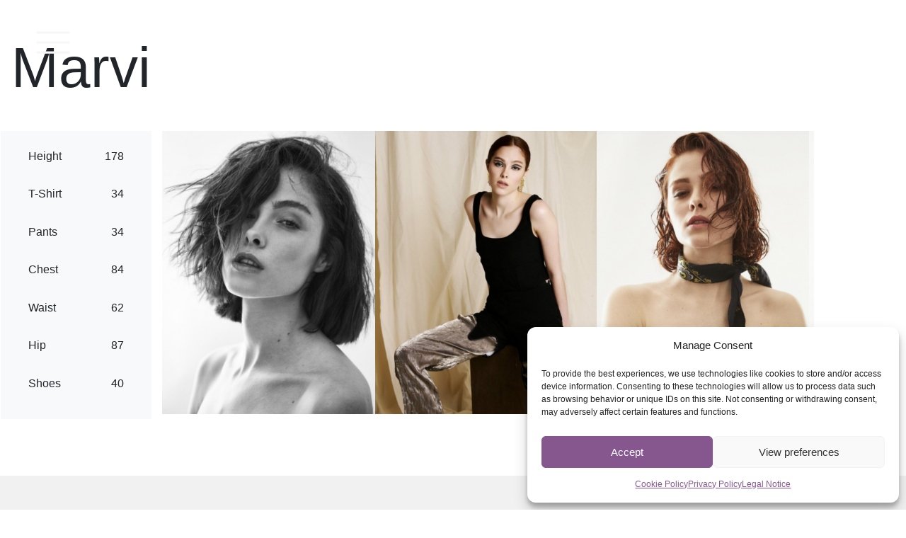

--- FILE ---
content_type: text/html; charset=UTF-8
request_url: https://mycasting.es/agents/marvi/
body_size: 15936
content:
<!doctype html>
<html lang="en-US">

<head>
    <meta charset="UTF-8">
    <meta name="viewport" content="width=device-width, initial-scale=1, maximum-scale=1">
    <link rel="profile" href="https://gmpg.org/xfn/11">
    <title>Marvi &#8211; mycasting.es</title>
<meta name='robots' content='max-image-preview:large' />
<link rel="alternate" type="application/rss+xml" title="mycasting.es &raquo; Feed" href="https://mycasting.es/feed/" />
<link rel="alternate" type="application/rss+xml" title="mycasting.es &raquo; Comments Feed" href="https://mycasting.es/comments/feed/" />
<link rel="alternate" type="application/rss+xml" title="mycasting.es &raquo; Marvi Comments Feed" href="https://mycasting.es/agents/marvi/feed/" />
<link rel="alternate" title="oEmbed (JSON)" type="application/json+oembed" href="https://mycasting.es/wp-json/oembed/1.0/embed?url=https%3A%2F%2Fmycasting.es%2Fagents%2Fmarvi%2F" />
<link rel="alternate" title="oEmbed (XML)" type="text/xml+oembed" href="https://mycasting.es/wp-json/oembed/1.0/embed?url=https%3A%2F%2Fmycasting.es%2Fagents%2Fmarvi%2F&#038;format=xml" />
<style id='wp-img-auto-sizes-contain-inline-css'>
img:is([sizes=auto i],[sizes^="auto," i]){contain-intrinsic-size:3000px 1500px}
/*# sourceURL=wp-img-auto-sizes-contain-inline-css */
</style>
<style id='wp-emoji-styles-inline-css'>

	img.wp-smiley, img.emoji {
		display: inline !important;
		border: none !important;
		box-shadow: none !important;
		height: 1em !important;
		width: 1em !important;
		margin: 0 0.07em !important;
		vertical-align: -0.1em !important;
		background: none !important;
		padding: 0 !important;
	}
/*# sourceURL=wp-emoji-styles-inline-css */
</style>
<link rel='stylesheet' id='agents-manager-css' href='https://mycasting.es/wp-content/plugins/agents-manager/public/css/agents-manager-public.css?ver=1.0.0' media='all' />
<link rel='stylesheet' id='agents-manager-bootstrap-css' href='https://mycasting.es/wp-content/plugins/agents-manager/public/css/bootstrap.min.css?ver=6.9' media='all' />
<link rel='stylesheet' id='cmplz-general-css' href='https://mycasting.es/wp-content/plugins/complianz-gdpr/assets/css/cookieblocker.min.css?ver=1767862474' media='all' />
<link rel='stylesheet' id='frontend-css' href='https://mycasting.es/wp-content/themes/mycasting/dist/css/frontend.css?ver=0.0.1' media='all' />
<link rel='stylesheet' id='hello-elementor-header-footer-css' href='https://mycasting.es/wp-content/themes/hello-elementor/assets/css/header-footer.css?ver=3.4.5' media='all' />
<link rel='stylesheet' id='elementor-frontend-css' href='https://mycasting.es/wp-content/plugins/elementor/assets/css/frontend.min.css?ver=3.34.1' media='all' />
<link rel='stylesheet' id='elementor-post-897-css' href='https://mycasting.es/wp-content/uploads/elementor/css/post-897.css?ver=1768267317' media='all' />
<link rel='stylesheet' id='widget-nav-menu-css' href='https://mycasting.es/wp-content/plugins/elementor-pro/assets/css/widget-nav-menu.min.css?ver=3.32.3' media='all' />
<link rel='stylesheet' id='widget-social-icons-css' href='https://mycasting.es/wp-content/plugins/elementor/assets/css/widget-social-icons.min.css?ver=3.34.1' media='all' />
<link rel='stylesheet' id='e-apple-webkit-css' href='https://mycasting.es/wp-content/plugins/elementor/assets/css/conditionals/apple-webkit.min.css?ver=3.34.1' media='all' />
<link rel='stylesheet' id='e-animation-slideInRight-css' href='https://mycasting.es/wp-content/plugins/elementor/assets/lib/animations/styles/slideInRight.min.css?ver=3.34.1' media='all' />
<link rel='stylesheet' id='widget-off-canvas-css' href='https://mycasting.es/wp-content/plugins/elementor-pro/assets/css/widget-off-canvas.min.css?ver=3.32.3' media='all' />
<link rel='stylesheet' id='widget-image-css' href='https://mycasting.es/wp-content/plugins/elementor/assets/css/widget-image.min.css?ver=3.34.1' media='all' />
<link rel='stylesheet' id='widget-heading-css' href='https://mycasting.es/wp-content/plugins/elementor/assets/css/widget-heading.min.css?ver=3.34.1' media='all' />
<link rel='stylesheet' id='elementor-post-952-css' href='https://mycasting.es/wp-content/uploads/elementor/css/post-952.css?ver=1768267317' media='all' />
<link rel='stylesheet' id='elementor-post-968-css' href='https://mycasting.es/wp-content/uploads/elementor/css/post-968.css?ver=1768267317' media='all' />
<link rel='stylesheet' id='elementor-gf-local-opensans-css' href='https://mycasting.es/wp-content/uploads/elementor/google-fonts/css/opensans.css?ver=1749457378' media='all' />
<link rel='stylesheet' id='elementor-gf-local-roboto-css' href='https://mycasting.es/wp-content/uploads/elementor/google-fonts/css/roboto.css?ver=1743413841' media='all' />
<link rel='stylesheet' id='elementor-gf-local-archivo-css' href='https://mycasting.es/wp-content/uploads/elementor/google-fonts/css/archivo.css?ver=1744979730' media='all' />
<script src="https://mycasting.es/wp-includes/js/jquery/jquery.min.js?ver=3.7.1" id="jquery-core-js"></script>
<script src="https://mycasting.es/wp-includes/js/jquery/jquery-migrate.min.js?ver=3.4.1" id="jquery-migrate-js"></script>
<script src="https://mycasting.es/wp-content/plugins/agents-manager/public/js/agents-manager-public.js?ver=1.0.0" id="agents-manager-js"></script>
<script src="https://mycasting.es/wp-content/plugins/agents-manager/public/js/bootstrap.min.js?ver=6.9" id="agents-manager-bootstrap-js"></script>
<link rel="https://api.w.org/" href="https://mycasting.es/wp-json/" /><link rel="EditURI" type="application/rsd+xml" title="RSD" href="https://mycasting.es/xmlrpc.php?rsd" />
<meta name="generator" content="WordPress 6.9" />
<link rel="canonical" href="https://mycasting.es/agents/marvi/" />
<link rel='shortlink' href='https://mycasting.es/?p=30823' />
			<style>.cmplz-hidden {
					display: none !important;
				}</style><meta name="generator" content="Elementor 3.34.1; features: e_font_icon_svg, additional_custom_breakpoints; settings: css_print_method-external, google_font-enabled, font_display-swap">
			<style>
				.e-con.e-parent:nth-of-type(n+4):not(.e-lazyloaded):not(.e-no-lazyload),
				.e-con.e-parent:nth-of-type(n+4):not(.e-lazyloaded):not(.e-no-lazyload) * {
					background-image: none !important;
				}
				@media screen and (max-height: 1024px) {
					.e-con.e-parent:nth-of-type(n+3):not(.e-lazyloaded):not(.e-no-lazyload),
					.e-con.e-parent:nth-of-type(n+3):not(.e-lazyloaded):not(.e-no-lazyload) * {
						background-image: none !important;
					}
				}
				@media screen and (max-height: 640px) {
					.e-con.e-parent:nth-of-type(n+2):not(.e-lazyloaded):not(.e-no-lazyload),
					.e-con.e-parent:nth-of-type(n+2):not(.e-lazyloaded):not(.e-no-lazyload) * {
						background-image: none !important;
					}
				}
			</style>
			<link rel="icon" href="https://mycasting.es/wp-content/uploads/2025/03/Symbol_Black.png" sizes="32x32" />
<link rel="icon" href="https://mycasting.es/wp-content/uploads/2025/03/Symbol_Black.png" sizes="192x192" />
<link rel="apple-touch-icon" href="https://mycasting.es/wp-content/uploads/2025/03/Symbol_Black.png" />
<meta name="msapplication-TileImage" content="https://mycasting.es/wp-content/uploads/2025/03/Symbol_Black.png" />
</head>

<body data-cmplz=1 class="wp-singular agents-template-default single single-agents postid-30823 wp-custom-logo wp-embed-responsive wp-theme-hello-elementor wp-child-theme-mycasting hello-elementor-default elementor-default elementor-kit-897">

    <!-- App Loader -->
    
    
            <a class="skip-link screen-reader-text" href="#content">Skip to content</a>
    
    <!-- Scroll Smoother -->
    <div id="smooth-wrapper">
        <div id="smooth-content">

            		<header data-elementor-type="header" data-elementor-id="952" class="elementor elementor-952 elementor-location-header" data-elementor-post-type="elementor_library">
			<div class="elementor-element elementor-element-8461a77 e-con-full app-header e-flex e-con e-parent" data-id="8461a77" data-element_type="container" data-settings="{&quot;position&quot;:&quot;fixed&quot;}">
				<div class="elementor-element elementor-element-dd5a311 app-header__toggle-btn elementor-widget elementor-widget-button" data-id="dd5a311" data-element_type="widget" data-widget_type="button.default">
				<div class="elementor-widget-container">
									<div class="elementor-button-wrapper">
					<a class="elementor-button elementor-button-link elementor-size-sm" href="#elementor-action%3Aaction%3Doff_canvas%3Atoggle%26settings%3DeyJpZCI6IjZiZDlhZjEiLCJkaXNwbGF5TW9kZSI6InRvZ2dsZSJ9">
						<span class="elementor-button-content-wrapper">
						<span class="elementor-button-icon">
				<svg xmlns="http://www.w3.org/2000/svg" width="64" height="64" viewBox="0 0 64 64"><title>64 64px_menu 8</title><g fill="#F7F7F7" class="nc-icon-wrapper"><rect data-color="color-2" x="2" y="30" width="60" height="4" rx="1" ry="1" fill="#F7F7F7"></rect><rect x="2" y="12" width="60" height="4" rx="1" ry="1" fill="#F7F7F7"></rect><rect x="2" y="48" width="60" height="4" rx="1" ry="1" fill="#F7F7F7"></rect></g></svg>			</span>
								</span>
					</a>
				</div>
								</div>
				</div>
				</div>
		<div class="elementor-element elementor-element-d747ab6 e-con-full e-flex e-con e-parent" data-id="d747ab6" data-element_type="container" data-settings="{&quot;position&quot;:&quot;fixed&quot;}">
				<div class="elementor-element elementor-element-6bd9af1 elementor-widget elementor-widget-off-canvas" data-id="6bd9af1" data-element_type="widget" data-settings="{&quot;entrance_animation&quot;:&quot;slideInRight&quot;,&quot;exit_animation&quot;:&quot;slideInRight&quot;}" data-widget_type="off-canvas.default">
				<div class="elementor-widget-container">
							<div id="off-canvas-6bd9af1" class="e-off-canvas" role="dialog" aria-hidden="true" aria-label="mainmenu" aria-modal="true" inert="" data-delay-child-handlers="true">
			<div class="e-off-canvas__overlay"></div>
			<div class="e-off-canvas__main">
				<div class="e-off-canvas__content">
					<div class="elementor-element elementor-element-443a83a e-con-full e-flex e-con e-child" data-id="443a83a" data-element_type="container">
				<div class="elementor-element elementor-element-19be286 elementor-widget elementor-widget-button" data-id="19be286" data-element_type="widget" data-widget_type="button.default">
				<div class="elementor-widget-container">
									<div class="elementor-button-wrapper">
					<a class="elementor-button elementor-button-link elementor-size-sm" href="#elementor-action%3Aaction%3Doff_canvas%3Aclose%26settings%3DeyJpZCI6IjZiZDlhZjEiLCJkaXNwbGF5TW9kZSI6ImNsb3NlIn0%3D">
						<span class="elementor-button-content-wrapper">
						<span class="elementor-button-icon">
				<svg xmlns="http://www.w3.org/2000/svg" height="48" width="48" viewBox="0 0 48 48"><title>48 xmark</title><g fill="#F7F7F7" class="nc-icon-wrapper"><path d="M26.1215 24L41.1215 8.99998L39.0002 6.87866L24.0002 21.8787L9.00023 6.87866L6.87891 8.99998L21.8789 24L6.87891 39L9.00023 41.1213L24.0002 26.1213L39.0002 41.1213L41.1215 39L26.1215 24Z" fill="#F7F7F7"></path></g></svg>			</span>
								</span>
					</a>
				</div>
								</div>
				</div>
				<div class="elementor-element elementor-element-973b259 elementor-widget__width-inherit elementor-widget elementor-widget-nav-menu" data-id="973b259" data-element_type="widget" data-settings="{&quot;layout&quot;:&quot;dropdown&quot;,&quot;submenu_icon&quot;:{&quot;value&quot;:&quot;&lt;svg aria-hidden=\&quot;true\&quot; class=\&quot;fa-svg-chevron-down e-font-icon-svg e-fas-chevron-down\&quot; viewBox=\&quot;0 0 448 512\&quot; xmlns=\&quot;http:\/\/www.w3.org\/2000\/svg\&quot;&gt;&lt;path d=\&quot;M207.029 381.476L12.686 187.132c-9.373-9.373-9.373-24.569 0-33.941l22.667-22.667c9.357-9.357 24.522-9.375 33.901-.04L224 284.505l154.745-154.021c9.379-9.335 24.544-9.317 33.901.04l22.667 22.667c9.373 9.373 9.373 24.569 0 33.941L240.971 381.476c-9.373 9.372-24.569 9.372-33.942 0z\&quot;&gt;&lt;\/path&gt;&lt;\/svg&gt;&quot;,&quot;library&quot;:&quot;fa-solid&quot;}}" data-widget_type="nav-menu.default">
				<div class="elementor-widget-container">
								<nav class="elementor-nav-menu--dropdown elementor-nav-menu__container" aria-hidden="true">
				<ul id="menu-2-973b259" class="elementor-nav-menu"><li class="menu-item menu-item-type-post_type menu-item-object-page menu-item-home menu-item-878"><a href="https://mycasting.es/" class="elementor-item" tabindex="-1">Home</a></li>
<li class="menu-item menu-item-type-post_type menu-item-object-page menu-item-949"><a href="https://mycasting.es/about-us/" class="elementor-item" tabindex="-1">About us</a></li>
<li class="menu-item menu-item-type-custom menu-item-object-custom menu-item-has-children menu-item-936"><a class="elementor-item" tabindex="-1">Models</a>
<ul class="sub-menu elementor-nav-menu--dropdown">
	<li class="menu-item menu-item-type-post_type menu-item-object-page menu-item-944"><a href="https://mycasting.es/male-models/" class="elementor-sub-item" tabindex="-1">Male Models</a></li>
	<li class="menu-item menu-item-type-post_type menu-item-object-page menu-item-945"><a href="https://mycasting.es/female-models/" class="elementor-sub-item" tabindex="-1">Female Models</a></li>
</ul>
</li>
<li class="menu-item menu-item-type-custom menu-item-object-custom menu-item-has-children menu-item-937"><a href="#" class="elementor-item elementor-item-anchor" tabindex="-1">Actors</a>
<ul class="sub-menu elementor-nav-menu--dropdown">
	<li class="menu-item menu-item-type-post_type menu-item-object-page menu-item-946"><a href="https://mycasting.es/male-actors/" class="elementor-sub-item" tabindex="-1">Male Actors</a></li>
	<li class="menu-item menu-item-type-post_type menu-item-object-page menu-item-947"><a href="https://mycasting.es/female-actors/" class="elementor-sub-item" tabindex="-1">Female Actors</a></li>
</ul>
</li>
<li class="menu-item menu-item-type-custom menu-item-object-custom menu-item-has-children menu-item-938"><a href="#" class="elementor-item elementor-item-anchor" tabindex="-1">People</a>
<ul class="sub-menu elementor-nav-menu--dropdown">
	<li class="menu-item menu-item-type-post_type menu-item-object-page menu-item-942"><a href="https://mycasting.es/male-extras/" class="elementor-sub-item" tabindex="-1">Male Extras</a></li>
	<li class="menu-item menu-item-type-post_type menu-item-object-page menu-item-943"><a href="https://mycasting.es/female-extras/" class="elementor-sub-item" tabindex="-1">Female Extras</a></li>
</ul>
</li>
<li class="menu-item menu-item-type-custom menu-item-object-custom menu-item-has-children menu-item-939"><a href="#" class="elementor-item elementor-item-anchor" tabindex="-1">Talents</a>
<ul class="sub-menu elementor-nav-menu--dropdown">
	<li class="menu-item menu-item-type-post_type menu-item-object-page menu-item-940"><a href="https://mycasting.es/male-artists/" class="elementor-sub-item" tabindex="-1">Male Talents</a></li>
	<li class="menu-item menu-item-type-post_type menu-item-object-page menu-item-941"><a href="https://mycasting.es/female-artists/" class="elementor-sub-item" tabindex="-1">Female Talents</a></li>
</ul>
</li>
<li class="menu-item menu-item-type-post_type menu-item-object-page menu-item-65588"><a href="https://mycasting.es/the-kids/" class="elementor-item" tabindex="-1">Kids</a></li>
<li class="menu-item menu-item-type-post_type_archive menu-item-object-portfolio menu-item-has-children menu-item-65449"><a href="https://mycasting.es/portfolios/" class="elementor-item" tabindex="-1">Portfolio</a>
<ul class="sub-menu elementor-nav-menu--dropdown">
	<li class="menu-item menu-item-type-taxonomy menu-item-object-portfolio-category menu-item-68270"><a href="https://mycasting.es/portfolio-category/videos/" class="elementor-sub-item" tabindex="-1">Videos</a></li>
	<li class="menu-item menu-item-type-taxonomy menu-item-object-portfolio-category menu-item-68271"><a href="https://mycasting.es/portfolio-category/images/" class="elementor-sub-item" tabindex="-1">Images</a></li>
</ul>
</li>
<li class="menu-item menu-item-type-post_type menu-item-object-page menu-item-948"><a href="https://mycasting.es/faq/" class="elementor-item" tabindex="-1">Faq</a></li>
<li class="menu-item menu-item-type-post_type menu-item-object-page menu-item-950"><a href="https://mycasting.es/contact/" class="elementor-item" tabindex="-1">Contact</a></li>
</ul>			</nav>
						</div>
				</div>
				<div class="elementor-element elementor-element-99b23a2 elementor-widget__width-inherit elementor-shape-rounded elementor-grid-0 e-grid-align-center elementor-widget elementor-widget-social-icons" data-id="99b23a2" data-element_type="widget" data-widget_type="social-icons.default">
				<div class="elementor-widget-container">
							<div class="elementor-social-icons-wrapper elementor-grid" role="list">
							<span class="elementor-grid-item" role="listitem">
					<a class="elementor-icon elementor-social-icon elementor-social-icon-facebook elementor-repeater-item-54c3ec5" href="https://www.facebook.com/mycastingcoworking/" target="_blank">
						<span class="elementor-screen-only">Facebook</span>
						<svg aria-hidden="true" class="e-font-icon-svg e-fab-facebook" viewBox="0 0 512 512" xmlns="http://www.w3.org/2000/svg"><path d="M504 256C504 119 393 8 256 8S8 119 8 256c0 123.78 90.69 226.38 209.25 245V327.69h-63V256h63v-54.64c0-62.15 37-96.48 93.67-96.48 27.14 0 55.52 4.84 55.52 4.84v61h-31.28c-30.8 0-40.41 19.12-40.41 38.73V256h68.78l-11 71.69h-57.78V501C413.31 482.38 504 379.78 504 256z"></path></svg>					</a>
				</span>
							<span class="elementor-grid-item" role="listitem">
					<a class="elementor-icon elementor-social-icon elementor-social-icon-instagram elementor-repeater-item-2741e02" href="https://www.instagram.com/mycasting/?hl=es" target="_blank">
						<span class="elementor-screen-only">Instagram</span>
						<svg aria-hidden="true" class="e-font-icon-svg e-fab-instagram" viewBox="0 0 448 512" xmlns="http://www.w3.org/2000/svg"><path d="M224.1 141c-63.6 0-114.9 51.3-114.9 114.9s51.3 114.9 114.9 114.9S339 319.5 339 255.9 287.7 141 224.1 141zm0 189.6c-41.1 0-74.7-33.5-74.7-74.7s33.5-74.7 74.7-74.7 74.7 33.5 74.7 74.7-33.6 74.7-74.7 74.7zm146.4-194.3c0 14.9-12 26.8-26.8 26.8-14.9 0-26.8-12-26.8-26.8s12-26.8 26.8-26.8 26.8 12 26.8 26.8zm76.1 27.2c-1.7-35.9-9.9-67.7-36.2-93.9-26.2-26.2-58-34.4-93.9-36.2-37-2.1-147.9-2.1-184.9 0-35.8 1.7-67.6 9.9-93.9 36.1s-34.4 58-36.2 93.9c-2.1 37-2.1 147.9 0 184.9 1.7 35.9 9.9 67.7 36.2 93.9s58 34.4 93.9 36.2c37 2.1 147.9 2.1 184.9 0 35.9-1.7 67.7-9.9 93.9-36.2 26.2-26.2 34.4-58 36.2-93.9 2.1-37 2.1-147.8 0-184.8zM398.8 388c-7.8 19.6-22.9 34.7-42.6 42.6-29.5 11.7-99.5 9-132.1 9s-102.7 2.6-132.1-9c-19.6-7.8-34.7-22.9-42.6-42.6-11.7-29.5-9-99.5-9-132.1s-2.6-102.7 9-132.1c7.8-19.6 22.9-34.7 42.6-42.6 29.5-11.7 99.5-9 132.1-9s102.7-2.6 132.1 9c19.6 7.8 34.7 22.9 42.6 42.6 11.7 29.5 9 99.5 9 132.1s2.7 102.7-9 132.1z"></path></svg>					</a>
				</span>
					</div>
						</div>
				</div>
				</div>
						</div>
			</div>
		</div>
						</div>
				</div>
				</div>
				</header>
		


<div id="theme-page" class="agentes-single">

	


<div class="container-fluid py-5 px-3" style="max-width: 2000px;">
    <div class="row" style="min-height: 80vh;">
        <div class="col-12">
            <h1>Marvi</h1>
        </div>
        <div class="col-12">

            <div class="row">

                <div class="col-lg-2">

                    <div class="row h-100 p-3 bg-light g-3">
                                                    <div class="col-12">
                                <div class="d-flex justify-content-between p-2 bg-light rounded">
                                    <span class="fw-bold">Height</span>
                                    <span>178</span>
                                </div>
                            </div>
                        
                                                    <div class="col-12">
                                <div class="d-flex justify-content-between p-2 bg-light rounded">
                                    <span class="fw-bold">T-Shirt</span>
                                    <span>34</span>
                                </div>
                            </div>
                        
                                                    <div class="col-12">
                                <div class="d-flex justify-content-between p-2 bg-light rounded">
                                    <span class="fw-bold">Pants</span>
                                    <span>34</span>
                                </div>
                            </div>
                        
                                                    <div class="col-12">
                                <div class="d-flex justify-content-between p-2 bg-light rounded">
                                    <span class="fw-bold">Chest</span>
                                    <span>84</span>
                                </div>
                            </div>
                        
                                                    <div class="col-12">
                                <div class="d-flex justify-content-between p-2 bg-light rounded">
                                    <span class="fw-bold">Waist</span>
                                    <span>62</span>
                                </div>
                            </div>
                        
                                                    <div class="col-12">
                                <div class="d-flex justify-content-between p-2 bg-light rounded">
                                    <span class="fw-bold">Hip</span>
                                    <span>87</span>
                                </div>
                            </div>
                        
                                                    <div class="col-12">
                                <div class="d-flex justify-content-between p-2 bg-light rounded">
                                    <span class="fw-bold">Shoes</span>
                                    <span>40</span>
                                </div>
                            </div>
                                            </div>
                </div>

                <div class="col-lg-10">

                    <div class="content-imagen">
                        
                        <div class="content-imagen-ancho">
                                                                                                <a class="lightbox" href="https://mycasting.es/wp-content/uploads/2025/04/screenshot-2022-10-06-at-11.52.48.png" title="" class="">
                                        <img class="lightbox" src="https://mycasting.es/wp-content/uploads/2025/04/screenshot-2022-10-06-at-11.52.48.png" alt="" />
                                    </a>
                                                                                                                                <a class="lightbox" href="https://mycasting.es/wp-content/uploads/2025/04/screenshot-2022-10-06-at-11.53.31.png" title="" class="">
                                        <img class="lightbox" src="https://mycasting.es/wp-content/uploads/2025/04/screenshot-2022-10-06-at-11.53.31.png" alt="" />
                                    </a>
                                                                                                                                <a class="lightbox" href="https://mycasting.es/wp-content/uploads/2025/04/screenshot-2022-10-06-at-11.53.03.png" title="" class="">
                                        <img class="lightbox" src="https://mycasting.es/wp-content/uploads/2025/04/screenshot-2022-10-06-at-11.53.03.png" alt="" />
                                    </a>
                                                                                                                                <a class="lightbox" href="https://mycasting.es/wp-content/uploads/2025/04/screenshot-2022-10-06-at-11.53.17.png" title="" class="">
                                        <img class="lightbox" src="https://mycasting.es/wp-content/uploads/2025/04/screenshot-2022-10-06-at-11.53.17.png" alt="" />
                                    </a>
                                                                                                                                <a class="lightbox" href="https://mycasting.es/wp-content/uploads/2025/04/screenshot-2022-10-06-at-11.53.46.png" title="" class="">
                                        <img class="lightbox" src="https://mycasting.es/wp-content/uploads/2025/04/screenshot-2022-10-06-at-11.53.46.png" alt="" />
                                    </a>
                                                                                                                                <a class="lightbox" href="https://mycasting.es/wp-content/uploads/2025/04/screenshot-2022-10-06-at-11.53.59.png" title="" class="">
                                        <img class="lightbox" src="https://mycasting.es/wp-content/uploads/2025/04/screenshot-2022-10-06-at-11.53.59.png" alt="" />
                                    </a>
                                                                                                                                <a class="lightbox" href="https://mycasting.es/wp-content/uploads/2025/04/screenshot-2022-10-06-at-11.54.13.png" title="" class="">
                                        <img class="lightbox" src="https://mycasting.es/wp-content/uploads/2025/04/screenshot-2022-10-06-at-11.54.13.png" alt="" />
                                    </a>
                                                                                                                                <a class="lightbox" href="https://mycasting.es/wp-content/uploads/2025/04/screenshot-2022-10-06-at-11.54.27.png" title="" class="">
                                        <img class="lightbox" src="https://mycasting.es/wp-content/uploads/2025/04/screenshot-2022-10-06-at-11.54.27.png" alt="" />
                                    </a>
                                                                                                                                <a class="lightbox" href="https://mycasting.es/wp-content/uploads/2025/04/ec6bdb7b-5442-4313-959a-1076ed58f02a.jpeg" title="" class="">
                                        <img class="lightbox" src="https://mycasting.es/wp-content/uploads/2025/04/ec6bdb7b-5442-4313-959a-1076ed58f02a.jpeg" alt="" />
                                    </a>
                                                                                                                                <a class="lightbox" href="https://mycasting.es/wp-content/uploads/2025/04/f969e115-99e3-47f9-9d93-d4640b16ab42.jpeg" title="" class="">
                                        <img class="lightbox" src="https://mycasting.es/wp-content/uploads/2025/04/f969e115-99e3-47f9-9d93-d4640b16ab42.jpeg" alt="" />
                                    </a>
                                                                                                                                <a class="lightbox" href="https://mycasting.es/wp-content/uploads/2025/04/a8c76c49-43b3-4be3-b246-fba2574d77d3.jpeg" title="" class="">
                                        <img class="lightbox" src="https://mycasting.es/wp-content/uploads/2025/04/a8c76c49-43b3-4be3-b246-fba2574d77d3.jpeg" alt="" />
                                    </a>
                                                                                                                                <a class="lightbox" href="https://mycasting.es/wp-content/uploads/2025/04/f65bd5f3-9408-4159-8b90-b00d916fa030.jpeg" title="" class="">
                                        <img class="lightbox" src="https://mycasting.es/wp-content/uploads/2025/04/f65bd5f3-9408-4159-8b90-b00d916fa030.jpeg" alt="" />
                                    </a>
                                                                                                                                <a class="lightbox" href="https://mycasting.es/wp-content/uploads/2025/04/6478df9e-da58-4680-aaed-0ec259e5402d.jpeg" title="" class="">
                                        <img class="lightbox" src="https://mycasting.es/wp-content/uploads/2025/04/6478df9e-da58-4680-aaed-0ec259e5402d.jpeg" alt="" />
                                    </a>
                                                                                                                                <a class="lightbox" href="https://mycasting.es/wp-content/uploads/2025/04/f8cc4e12-5ffb-46b8-a453-33703394122d.jpeg" title="" class="">
                                        <img class="lightbox" src="https://mycasting.es/wp-content/uploads/2025/04/f8cc4e12-5ffb-46b8-a453-33703394122d.jpeg" alt="" />
                                    </a>
                                                                                                                                <a class="lightbox" href="https://mycasting.es/wp-content/uploads/2025/04/65e58395-741d-4165-921c-67f66f8ba482.jpeg" title="" class="">
                                        <img class="lightbox" src="https://mycasting.es/wp-content/uploads/2025/04/65e58395-741d-4165-921c-67f66f8ba482.jpeg" alt="" />
                                    </a>
                                                                                                                                <a class="lightbox" href="https://mycasting.es/wp-content/uploads/2025/04/615a6d21-7939-4f4b-857f-20e480324528.jpeg" title="" class="">
                                        <img class="lightbox" src="https://mycasting.es/wp-content/uploads/2025/04/615a6d21-7939-4f4b-857f-20e480324528.jpeg" alt="" />
                                    </a>
                                                                                    </div>
        
        
                    </div>

                </div>

            </div>

        </div>
    </div>
</div>

</div>

		<footer data-elementor-type="footer" data-elementor-id="968" class="elementor elementor-968 elementor-location-footer" data-elementor-post-type="elementor_library">
			<div class="elementor-element elementor-element-27740fb e-flex e-con-boxed e-con e-parent" data-id="27740fb" data-element_type="container" data-settings="{&quot;background_background&quot;:&quot;classic&quot;}">
					<div class="e-con-inner">
		<div class="elementor-element elementor-element-98651c2 e-con-full e-flex e-con e-child" data-id="98651c2" data-element_type="container">
		<div class="elementor-element elementor-element-b408438 e-con-full e-flex e-con e-child" data-id="b408438" data-element_type="container">
				<div class="elementor-element elementor-element-ff56657 elementor-widget elementor-widget-image" data-id="ff56657" data-element_type="widget" data-widget_type="image.default">
				<div class="elementor-widget-container">
															<img width="297" height="92" src="https://mycasting.es/wp-content/uploads/2025/04/dark-logo.svg" class="attachment-full size-full wp-image-65593" alt="" />															</div>
				</div>
				</div>
		<div class="elementor-element elementor-element-8431281 e-con-full e-flex e-con e-child" data-id="8431281" data-element_type="container">
				<div class="elementor-element elementor-element-a758418 elementor-widget elementor-widget-heading" data-id="a758418" data-element_type="widget" data-widget_type="heading.default">
				<div class="elementor-widget-container">
					<h2 class="elementor-heading-title elementor-size-default">Menu</h2>				</div>
				</div>
				<div class="elementor-element elementor-element-2d57381 elementor-nav-menu__align-start elementor-nav-menu--dropdown-tablet elementor-nav-menu__text-align-aside elementor-nav-menu--toggle elementor-nav-menu--burger elementor-widget elementor-widget-nav-menu" data-id="2d57381" data-element_type="widget" data-settings="{&quot;layout&quot;:&quot;vertical&quot;,&quot;submenu_icon&quot;:{&quot;value&quot;:&quot;&lt;svg aria-hidden=\&quot;true\&quot; class=\&quot;e-font-icon-svg e-fas-caret-down\&quot; viewBox=\&quot;0 0 320 512\&quot; xmlns=\&quot;http:\/\/www.w3.org\/2000\/svg\&quot;&gt;&lt;path d=\&quot;M31.3 192h257.3c17.8 0 26.7 21.5 14.1 34.1L174.1 354.8c-7.8 7.8-20.5 7.8-28.3 0L17.2 226.1C4.6 213.5 13.5 192 31.3 192z\&quot;&gt;&lt;\/path&gt;&lt;\/svg&gt;&quot;,&quot;library&quot;:&quot;fa-solid&quot;},&quot;toggle&quot;:&quot;burger&quot;}" data-widget_type="nav-menu.default">
				<div class="elementor-widget-container">
								<nav aria-label="Menu" class="elementor-nav-menu--main elementor-nav-menu__container elementor-nav-menu--layout-vertical e--pointer-none">
				<ul id="menu-1-2d57381" class="elementor-nav-menu sm-vertical"><li class="menu-item menu-item-type-post_type menu-item-object-page menu-item-home menu-item-65589"><a href="https://mycasting.es/" class="elementor-item">Home</a></li>
<li class="menu-item menu-item-type-post_type menu-item-object-page menu-item-65590"><a href="https://mycasting.es/about-us/" class="elementor-item">About us</a></li>
<li class="menu-item menu-item-type-post_type menu-item-object-page menu-item-65591"><a href="https://mycasting.es/contact/" class="elementor-item">Contact</a></li>
<li class="menu-item menu-item-type-post_type menu-item-object-page menu-item-65592"><a href="https://mycasting.es/faq/" class="elementor-item">Faq</a></li>
</ul>			</nav>
					<div class="elementor-menu-toggle" role="button" tabindex="0" aria-label="Menu Toggle" aria-expanded="false">
			<svg aria-hidden="true" role="presentation" class="elementor-menu-toggle__icon--open e-font-icon-svg e-eicon-menu-bar" viewBox="0 0 1000 1000" xmlns="http://www.w3.org/2000/svg"><path d="M104 333H896C929 333 958 304 958 271S929 208 896 208H104C71 208 42 237 42 271S71 333 104 333ZM104 583H896C929 583 958 554 958 521S929 458 896 458H104C71 458 42 487 42 521S71 583 104 583ZM104 833H896C929 833 958 804 958 771S929 708 896 708H104C71 708 42 737 42 771S71 833 104 833Z"></path></svg><svg aria-hidden="true" role="presentation" class="elementor-menu-toggle__icon--close e-font-icon-svg e-eicon-close" viewBox="0 0 1000 1000" xmlns="http://www.w3.org/2000/svg"><path d="M742 167L500 408 258 167C246 154 233 150 217 150 196 150 179 158 167 167 154 179 150 196 150 212 150 229 154 242 171 254L408 500 167 742C138 771 138 800 167 829 196 858 225 858 254 829L496 587 738 829C750 842 767 846 783 846 800 846 817 842 829 829 842 817 846 804 846 783 846 767 842 750 829 737L588 500 833 258C863 229 863 200 833 171 804 137 775 137 742 167Z"></path></svg>		</div>
					<nav class="elementor-nav-menu--dropdown elementor-nav-menu__container" aria-hidden="true">
				<ul id="menu-2-2d57381" class="elementor-nav-menu sm-vertical"><li class="menu-item menu-item-type-post_type menu-item-object-page menu-item-home menu-item-65589"><a href="https://mycasting.es/" class="elementor-item" tabindex="-1">Home</a></li>
<li class="menu-item menu-item-type-post_type menu-item-object-page menu-item-65590"><a href="https://mycasting.es/about-us/" class="elementor-item" tabindex="-1">About us</a></li>
<li class="menu-item menu-item-type-post_type menu-item-object-page menu-item-65591"><a href="https://mycasting.es/contact/" class="elementor-item" tabindex="-1">Contact</a></li>
<li class="menu-item menu-item-type-post_type menu-item-object-page menu-item-65592"><a href="https://mycasting.es/faq/" class="elementor-item" tabindex="-1">Faq</a></li>
</ul>			</nav>
						</div>
				</div>
				</div>
		<div class="elementor-element elementor-element-7f03a02 e-con-full e-flex e-con e-child" data-id="7f03a02" data-element_type="container">
				<div class="elementor-element elementor-element-a6110b4 elementor-widget elementor-widget-heading" data-id="a6110b4" data-element_type="widget" data-widget_type="heading.default">
				<div class="elementor-widget-container">
					<h2 class="elementor-heading-title elementor-size-default">Contact</h2>				</div>
				</div>
				<div class="elementor-element elementor-element-7e5b5df elementor-widget elementor-widget-text-editor" data-id="7e5b5df" data-element_type="widget" data-widget_type="text-editor.default">
				<div class="elementor-widget-container">
									<p>Mayca Guerra</p>								</div>
				</div>
				<div class="elementor-element elementor-element-24d2000 elementor-widget elementor-widget-text-editor" data-id="24d2000" data-element_type="widget" data-widget_type="text-editor.default">
				<div class="elementor-widget-container">
									<p><strong>Casting Director</strong><br />Email: <a href="mailto:mayca@mycasting.es">mayca@mycasting.es</a><br />Phone: <a href="tel:+34 951 35 75 99">+34 951 35 75 99</a><br />Mobile: <a href="tel:+34 610 74 55 18">+34 610 74 55 18</a></p>								</div>
				</div>
				</div>
		<div class="elementor-element elementor-element-7167367 e-con-full e-flex e-con e-child" data-id="7167367" data-element_type="container">
				<div class="elementor-element elementor-element-e6a77a1 elementor-widget elementor-widget-heading" data-id="e6a77a1" data-element_type="widget" data-widget_type="heading.default">
				<div class="elementor-widget-container">
					<h2 class="elementor-heading-title elementor-size-default">Address</h2>				</div>
				</div>
				<div class="elementor-element elementor-element-d599b7e elementor-widget elementor-widget-text-editor" data-id="d599b7e" data-element_type="widget" data-widget_type="text-editor.default">
				<div class="elementor-widget-container">
									<p>Camino de Coín 16.29640<br />Fuengirola, Málaga(Spain).</p>								</div>
				</div>
				</div>
				</div>
		<div class="elementor-element elementor-element-1cc6842 e-con-full e-flex e-con e-child" data-id="1cc6842" data-element_type="container">
				<div class="elementor-element elementor-element-6a4cfa2 elementor-nav-menu__align-center elementor-widget__width-inherit elementor-nav-menu--dropdown-none elementor-widget elementor-widget-nav-menu" data-id="6a4cfa2" data-element_type="widget" data-settings="{&quot;layout&quot;:&quot;horizontal&quot;,&quot;submenu_icon&quot;:{&quot;value&quot;:&quot;&lt;svg aria-hidden=\&quot;true\&quot; class=\&quot;e-font-icon-svg e-fas-caret-down\&quot; viewBox=\&quot;0 0 320 512\&quot; xmlns=\&quot;http:\/\/www.w3.org\/2000\/svg\&quot;&gt;&lt;path d=\&quot;M31.3 192h257.3c17.8 0 26.7 21.5 14.1 34.1L174.1 354.8c-7.8 7.8-20.5 7.8-28.3 0L17.2 226.1C4.6 213.5 13.5 192 31.3 192z\&quot;&gt;&lt;\/path&gt;&lt;\/svg&gt;&quot;,&quot;library&quot;:&quot;fa-solid&quot;}}" data-widget_type="nav-menu.default">
				<div class="elementor-widget-container">
								<nav aria-label="Menu" class="elementor-nav-menu--main elementor-nav-menu__container elementor-nav-menu--layout-horizontal e--pointer-none">
				<ul id="menu-1-6a4cfa2" class="elementor-nav-menu"><li class="menu-item menu-item-type-post_type menu-item-object-page menu-item-privacy-policy menu-item-67513"><a rel="privacy-policy" href="https://mycasting.es/privacy-policy/" class="elementor-item">Privacy Policy</a></li>
<li class="menu-item menu-item-type-post_type menu-item-object-page menu-item-67512"><a href="https://mycasting.es/cookie-policy/" class="elementor-item">Cookie Policy</a></li>
<li class="menu-item menu-item-type-post_type menu-item-object-page menu-item-67511"><a href="https://mycasting.es/legal-notice/" class="elementor-item">Legal Notice</a></li>
</ul>			</nav>
						<nav class="elementor-nav-menu--dropdown elementor-nav-menu__container" aria-hidden="true">
				<ul id="menu-2-6a4cfa2" class="elementor-nav-menu"><li class="menu-item menu-item-type-post_type menu-item-object-page menu-item-privacy-policy menu-item-67513"><a rel="privacy-policy" href="https://mycasting.es/privacy-policy/" class="elementor-item" tabindex="-1">Privacy Policy</a></li>
<li class="menu-item menu-item-type-post_type menu-item-object-page menu-item-67512"><a href="https://mycasting.es/cookie-policy/" class="elementor-item" tabindex="-1">Cookie Policy</a></li>
<li class="menu-item menu-item-type-post_type menu-item-object-page menu-item-67511"><a href="https://mycasting.es/legal-notice/" class="elementor-item" tabindex="-1">Legal Notice</a></li>
</ul>			</nav>
						</div>
				</div>
				</div>
				<div class="elementor-element elementor-element-5548969 elementor-widget elementor-widget-html" data-id="5548969" data-element_type="widget" data-widget_type="html.default">
				<div class="elementor-widget-container">
					<a href="https://sebcreativos.es/diseno-web-malaga/">Diseño web malaga</a> | <a href="https://sebcreativos.es" rel="nofollow"> SEBcreativos</a> – <a href="https://sebcreativos.es/">Agencia de publicidad</a></p>				</div>
				</div>
					</div>
				</div>
				</footer>
		
    </div> <!-- #smooth-content -->
</div> <!-- #smooth-wrapper -->

<script type="speculationrules">
{"prefetch":[{"source":"document","where":{"and":[{"href_matches":"/*"},{"not":{"href_matches":["/wp-*.php","/wp-admin/*","/wp-content/uploads/*","/wp-content/*","/wp-content/plugins/*","/wp-content/themes/mycasting/*","/wp-content/themes/hello-elementor/*","/*\\?(.+)"]}},{"not":{"selector_matches":"a[rel~=\"nofollow\"]"}},{"not":{"selector_matches":".no-prefetch, .no-prefetch a"}}]},"eagerness":"conservative"}]}
</script>

<!-- Consent Management powered by Complianz | GDPR/CCPA Cookie Consent https://wordpress.org/plugins/complianz-gdpr -->
<div id="cmplz-cookiebanner-container"><div class="cmplz-cookiebanner cmplz-hidden banner-1 banner-a optin cmplz-bottom-right cmplz-categories-type-view-preferences" aria-modal="true" data-nosnippet="true" role="dialog" aria-live="polite" aria-labelledby="cmplz-header-1-optin" aria-describedby="cmplz-message-1-optin">
	<div class="cmplz-header">
		<div class="cmplz-logo"></div>
		<div class="cmplz-title" id="cmplz-header-1-optin">Manage Consent</div>
		<div class="cmplz-close" tabindex="0" role="button" aria-label="Close dialog">
			<svg aria-hidden="true" focusable="false" data-prefix="fas" data-icon="times" class="svg-inline--fa fa-times fa-w-11" role="img" xmlns="http://www.w3.org/2000/svg" viewBox="0 0 352 512"><path fill="currentColor" d="M242.72 256l100.07-100.07c12.28-12.28 12.28-32.19 0-44.48l-22.24-22.24c-12.28-12.28-32.19-12.28-44.48 0L176 189.28 75.93 89.21c-12.28-12.28-32.19-12.28-44.48 0L9.21 111.45c-12.28 12.28-12.28 32.19 0 44.48L109.28 256 9.21 356.07c-12.28 12.28-12.28 32.19 0 44.48l22.24 22.24c12.28 12.28 32.2 12.28 44.48 0L176 322.72l100.07 100.07c12.28 12.28 32.2 12.28 44.48 0l22.24-22.24c12.28-12.28 12.28-32.19 0-44.48L242.72 256z"></path></svg>
		</div>
	</div>

	<div class="cmplz-divider cmplz-divider-header"></div>
	<div class="cmplz-body">
		<div class="cmplz-message" id="cmplz-message-1-optin">To provide the best experiences, we use technologies like cookies to store and/or access device information. Consenting to these technologies will allow us to process data such as browsing behavior or unique IDs on this site. Not consenting or withdrawing consent, may adversely affect certain features and functions.</div>
		<!-- categories start -->
		<div class="cmplz-categories">
			<details class="cmplz-category cmplz-functional" >
				<summary>
						<span class="cmplz-category-header">
							<span class="cmplz-category-title">Functional</span>
							<span class='cmplz-always-active'>
								<span class="cmplz-banner-checkbox">
									<input type="checkbox"
										   id="cmplz-functional-optin"
										   data-category="cmplz_functional"
										   class="cmplz-consent-checkbox cmplz-functional"
										   size="40"
										   value="1"/>
									<label class="cmplz-label" for="cmplz-functional-optin"><span class="screen-reader-text">Functional</span></label>
								</span>
								Always active							</span>
							<span class="cmplz-icon cmplz-open">
								<svg xmlns="http://www.w3.org/2000/svg" viewBox="0 0 448 512"  height="18" ><path d="M224 416c-8.188 0-16.38-3.125-22.62-9.375l-192-192c-12.5-12.5-12.5-32.75 0-45.25s32.75-12.5 45.25 0L224 338.8l169.4-169.4c12.5-12.5 32.75-12.5 45.25 0s12.5 32.75 0 45.25l-192 192C240.4 412.9 232.2 416 224 416z"/></svg>
							</span>
						</span>
				</summary>
				<div class="cmplz-description">
					<span class="cmplz-description-functional">The technical storage or access is strictly necessary for the legitimate purpose of enabling the use of a specific service explicitly requested by the subscriber or user, or for the sole purpose of carrying out the transmission of a communication over an electronic communications network.</span>
				</div>
			</details>

			<details class="cmplz-category cmplz-preferences" >
				<summary>
						<span class="cmplz-category-header">
							<span class="cmplz-category-title">Preferences</span>
							<span class="cmplz-banner-checkbox">
								<input type="checkbox"
									   id="cmplz-preferences-optin"
									   data-category="cmplz_preferences"
									   class="cmplz-consent-checkbox cmplz-preferences"
									   size="40"
									   value="1"/>
								<label class="cmplz-label" for="cmplz-preferences-optin"><span class="screen-reader-text">Preferences</span></label>
							</span>
							<span class="cmplz-icon cmplz-open">
								<svg xmlns="http://www.w3.org/2000/svg" viewBox="0 0 448 512"  height="18" ><path d="M224 416c-8.188 0-16.38-3.125-22.62-9.375l-192-192c-12.5-12.5-12.5-32.75 0-45.25s32.75-12.5 45.25 0L224 338.8l169.4-169.4c12.5-12.5 32.75-12.5 45.25 0s12.5 32.75 0 45.25l-192 192C240.4 412.9 232.2 416 224 416z"/></svg>
							</span>
						</span>
				</summary>
				<div class="cmplz-description">
					<span class="cmplz-description-preferences">The technical storage or access is necessary for the legitimate purpose of storing preferences that are not requested by the subscriber or user.</span>
				</div>
			</details>

			<details class="cmplz-category cmplz-statistics" >
				<summary>
						<span class="cmplz-category-header">
							<span class="cmplz-category-title">Statistics</span>
							<span class="cmplz-banner-checkbox">
								<input type="checkbox"
									   id="cmplz-statistics-optin"
									   data-category="cmplz_statistics"
									   class="cmplz-consent-checkbox cmplz-statistics"
									   size="40"
									   value="1"/>
								<label class="cmplz-label" for="cmplz-statistics-optin"><span class="screen-reader-text">Statistics</span></label>
							</span>
							<span class="cmplz-icon cmplz-open">
								<svg xmlns="http://www.w3.org/2000/svg" viewBox="0 0 448 512"  height="18" ><path d="M224 416c-8.188 0-16.38-3.125-22.62-9.375l-192-192c-12.5-12.5-12.5-32.75 0-45.25s32.75-12.5 45.25 0L224 338.8l169.4-169.4c12.5-12.5 32.75-12.5 45.25 0s12.5 32.75 0 45.25l-192 192C240.4 412.9 232.2 416 224 416z"/></svg>
							</span>
						</span>
				</summary>
				<div class="cmplz-description">
					<span class="cmplz-description-statistics">The technical storage or access that is used exclusively for statistical purposes.</span>
					<span class="cmplz-description-statistics-anonymous">The technical storage or access that is used exclusively for anonymous statistical purposes. Without a subpoena, voluntary compliance on the part of your Internet Service Provider, or additional records from a third party, information stored or retrieved for this purpose alone cannot usually be used to identify you.</span>
				</div>
			</details>
			<details class="cmplz-category cmplz-marketing" >
				<summary>
						<span class="cmplz-category-header">
							<span class="cmplz-category-title">Marketing</span>
							<span class="cmplz-banner-checkbox">
								<input type="checkbox"
									   id="cmplz-marketing-optin"
									   data-category="cmplz_marketing"
									   class="cmplz-consent-checkbox cmplz-marketing"
									   size="40"
									   value="1"/>
								<label class="cmplz-label" for="cmplz-marketing-optin"><span class="screen-reader-text">Marketing</span></label>
							</span>
							<span class="cmplz-icon cmplz-open">
								<svg xmlns="http://www.w3.org/2000/svg" viewBox="0 0 448 512"  height="18" ><path d="M224 416c-8.188 0-16.38-3.125-22.62-9.375l-192-192c-12.5-12.5-12.5-32.75 0-45.25s32.75-12.5 45.25 0L224 338.8l169.4-169.4c12.5-12.5 32.75-12.5 45.25 0s12.5 32.75 0 45.25l-192 192C240.4 412.9 232.2 416 224 416z"/></svg>
							</span>
						</span>
				</summary>
				<div class="cmplz-description">
					<span class="cmplz-description-marketing">The technical storage or access is required to create user profiles to send advertising, or to track the user on a website or across several websites for similar marketing purposes.</span>
				</div>
			</details>
		</div><!-- categories end -->
			</div>

	<div class="cmplz-links cmplz-information">
		<ul>
			<li><a class="cmplz-link cmplz-manage-options cookie-statement" href="#" data-relative_url="#cmplz-manage-consent-container">Manage options</a></li>
			<li><a class="cmplz-link cmplz-manage-third-parties cookie-statement" href="#" data-relative_url="#cmplz-cookies-overview">Manage services</a></li>
			<li><a class="cmplz-link cmplz-manage-vendors tcf cookie-statement" href="#" data-relative_url="#cmplz-tcf-wrapper">Manage {vendor_count} vendors</a></li>
			<li><a class="cmplz-link cmplz-external cmplz-read-more-purposes tcf" target="_blank" rel="noopener noreferrer nofollow" href="https://cookiedatabase.org/tcf/purposes/" aria-label="Read more about TCF purposes on Cookie Database">Read more about these purposes</a></li>
		</ul>
			</div>

	<div class="cmplz-divider cmplz-footer"></div>

	<div class="cmplz-buttons">
		<button class="cmplz-btn cmplz-accept">Accept</button>
		<button class="cmplz-btn cmplz-deny">Deny</button>
		<button class="cmplz-btn cmplz-view-preferences">View preferences</button>
		<button class="cmplz-btn cmplz-save-preferences">Save preferences</button>
		<a class="cmplz-btn cmplz-manage-options tcf cookie-statement" href="#" data-relative_url="#cmplz-manage-consent-container">View preferences</a>
			</div>

	
	<div class="cmplz-documents cmplz-links">
		<ul>
			<li><a class="cmplz-link cookie-statement" href="#" data-relative_url="">{title}</a></li>
			<li><a class="cmplz-link privacy-statement" href="#" data-relative_url="">{title}</a></li>
			<li><a class="cmplz-link impressum" href="#" data-relative_url="">{title}</a></li>
		</ul>
			</div>
</div>
</div>
					<div id="cmplz-manage-consent" data-nosnippet="true"><button class="cmplz-btn cmplz-hidden cmplz-manage-consent manage-consent-1">Manage consent</button>

</div>			<script>
				const lazyloadRunObserver = () => {
					const lazyloadBackgrounds = document.querySelectorAll( `.e-con.e-parent:not(.e-lazyloaded)` );
					const lazyloadBackgroundObserver = new IntersectionObserver( ( entries ) => {
						entries.forEach( ( entry ) => {
							if ( entry.isIntersecting ) {
								let lazyloadBackground = entry.target;
								if( lazyloadBackground ) {
									lazyloadBackground.classList.add( 'e-lazyloaded' );
								}
								lazyloadBackgroundObserver.unobserve( entry.target );
							}
						});
					}, { rootMargin: '200px 0px 200px 0px' } );
					lazyloadBackgrounds.forEach( ( lazyloadBackground ) => {
						lazyloadBackgroundObserver.observe( lazyloadBackground );
					} );
				};
				const events = [
					'DOMContentLoaded',
					'elementor/lazyload/observe',
				];
				events.forEach( ( event ) => {
					document.addEventListener( event, lazyloadRunObserver );
				} );
			</script>
			<script src="https://mycasting.es/wp-content/themes/mycasting/dist/js/frontend.js?ver=0.0.1" id="frontend-js"></script>
<script src="https://mycasting.es/wp-content/themes/hello-elementor/assets/js/hello-frontend.js?ver=3.4.5" id="hello-theme-frontend-js"></script>
<script src="https://mycasting.es/wp-content/plugins/elementor/assets/js/webpack.runtime.min.js?ver=3.34.1" id="elementor-webpack-runtime-js"></script>
<script src="https://mycasting.es/wp-content/plugins/elementor/assets/js/frontend-modules.min.js?ver=3.34.1" id="elementor-frontend-modules-js"></script>
<script src="https://mycasting.es/wp-includes/js/jquery/ui/core.min.js?ver=1.13.3" id="jquery-ui-core-js"></script>
<script id="elementor-frontend-js-before">
var elementorFrontendConfig = {"environmentMode":{"edit":false,"wpPreview":false,"isScriptDebug":false},"i18n":{"shareOnFacebook":"Share on Facebook","shareOnTwitter":"Share on Twitter","pinIt":"Pin it","download":"Download","downloadImage":"Download image","fullscreen":"Fullscreen","zoom":"Zoom","share":"Share","playVideo":"Play Video","previous":"Previous","next":"Next","close":"Close","a11yCarouselPrevSlideMessage":"Previous slide","a11yCarouselNextSlideMessage":"Next slide","a11yCarouselFirstSlideMessage":"This is the first slide","a11yCarouselLastSlideMessage":"This is the last slide","a11yCarouselPaginationBulletMessage":"Go to slide"},"is_rtl":false,"breakpoints":{"xs":0,"sm":480,"md":768,"lg":1025,"xl":1440,"xxl":1600},"responsive":{"breakpoints":{"mobile":{"label":"Mobile Portrait","value":767,"default_value":767,"direction":"max","is_enabled":true},"mobile_extra":{"label":"Mobile Landscape","value":880,"default_value":880,"direction":"max","is_enabled":false},"tablet":{"label":"Tablet Portrait","value":1024,"default_value":1024,"direction":"max","is_enabled":true},"tablet_extra":{"label":"Tablet Landscape","value":1200,"default_value":1200,"direction":"max","is_enabled":false},"laptop":{"label":"Laptop","value":1366,"default_value":1366,"direction":"max","is_enabled":false},"widescreen":{"label":"Widescreen","value":2400,"default_value":2400,"direction":"min","is_enabled":false}},"hasCustomBreakpoints":false},"version":"3.34.1","is_static":false,"experimentalFeatures":{"e_font_icon_svg":true,"additional_custom_breakpoints":true,"container":true,"theme_builder_v2":true,"hello-theme-header-footer":true,"nested-elements":true,"home_screen":true,"global_classes_should_enforce_capabilities":true,"e_variables":true,"cloud-library":true,"e_opt_in_v4_page":true,"e_interactions":true,"import-export-customization":true,"e_pro_variables":true},"urls":{"assets":"https:\/\/mycasting.es\/wp-content\/plugins\/elementor\/assets\/","ajaxurl":"https:\/\/mycasting.es\/wp-admin\/admin-ajax.php","uploadUrl":"https:\/\/mycasting.es\/wp-content\/uploads"},"nonces":{"floatingButtonsClickTracking":"b9c5a8ac21"},"swiperClass":"swiper","settings":{"page":[],"editorPreferences":[]},"kit":{"active_breakpoints":["viewport_mobile","viewport_tablet"],"lightbox_enable_counter":"yes","lightbox_enable_fullscreen":"yes","lightbox_enable_zoom":"yes","lightbox_enable_share":"yes","lightbox_title_src":"title","lightbox_description_src":"description","hello_header_logo_type":"logo","hello_header_menu_layout":"horizontal","hello_footer_logo_type":"logo"},"post":{"id":30823,"title":"Marvi%20%E2%80%93%20mycasting.es","excerpt":"","featuredImage":"https:\/\/mycasting.es\/wp-content\/uploads\/2025\/04\/ec6bdb7b-5442-4313-959a-1076ed58f02a.jpeg"}};
//# sourceURL=elementor-frontend-js-before
</script>
<script src="https://mycasting.es/wp-content/plugins/elementor/assets/js/frontend.min.js?ver=3.34.1" id="elementor-frontend-js"></script>
<script src="https://mycasting.es/wp-content/plugins/elementor-pro/assets/lib/smartmenus/jquery.smartmenus.min.js?ver=1.2.1" id="smartmenus-js"></script>
<script id="cmplz-cookiebanner-js-extra">
var complianz = {"prefix":"cmplz_","user_banner_id":"1","set_cookies":[],"block_ajax_content":"","banner_version":"32","version":"7.4.4.2","store_consent":"","do_not_track_enabled":"","consenttype":"optin","region":"eu","geoip":"","dismiss_timeout":"","disable_cookiebanner":"","soft_cookiewall":"","dismiss_on_scroll":"","cookie_expiry":"365","url":"https://mycasting.es/wp-json/complianz/v1/","locale":"lang=en&locale=en_US","set_cookies_on_root":"","cookie_domain":"","current_policy_id":"22","cookie_path":"/","categories":{"statistics":"statistics","marketing":"marketing"},"tcf_active":"","placeholdertext":"Click to accept {category} cookies and enable this content","css_file":"https://mycasting.es/wp-content/uploads/complianz/css/banner-{banner_id}-{type}.css?v=32","page_links":{"eu":{"cookie-statement":{"title":"Cookie Policy","url":"https://mycasting.es/cookie-policy/"},"privacy-statement":{"title":"Privacy Policy","url":"https://mycasting.es/privacy-policy/"},"impressum":{"title":"Legal Notice","url":"https://mycasting.es/legal-notice/"}},"us":{"impressum":{"title":"Legal Notice","url":"https://mycasting.es/legal-notice/"}},"uk":{"impressum":{"title":"Legal Notice","url":"https://mycasting.es/legal-notice/"}},"ca":{"impressum":{"title":"Legal Notice","url":"https://mycasting.es/legal-notice/"}},"au":{"impressum":{"title":"Legal Notice","url":"https://mycasting.es/legal-notice/"}},"za":{"impressum":{"title":"Legal Notice","url":"https://mycasting.es/legal-notice/"}},"br":{"impressum":{"title":"Legal Notice","url":"https://mycasting.es/legal-notice/"}}},"tm_categories":"","forceEnableStats":"","preview":"","clean_cookies":"","aria_label":"Click to accept {category} cookies and enable this content"};
//# sourceURL=cmplz-cookiebanner-js-extra
</script>
<script defer src="https://mycasting.es/wp-content/plugins/complianz-gdpr/cookiebanner/js/complianz.min.js?ver=1767862474" id="cmplz-cookiebanner-js"></script>
<script id="cmplz-cookiebanner-js-after">
		if ('undefined' != typeof window.jQuery) {
			jQuery(document).ready(function ($) {
				$(document).on('elementor/popup/show', () => {
					let rev_cats = cmplz_categories.reverse();
					for (let key in rev_cats) {
						if (rev_cats.hasOwnProperty(key)) {
							let category = cmplz_categories[key];
							if (cmplz_has_consent(category)) {
								document.querySelectorAll('[data-category="' + category + '"]').forEach(obj => {
									cmplz_remove_placeholder(obj);
								});
							}
						}
					}

					let services = cmplz_get_services_on_page();
					for (let key in services) {
						if (services.hasOwnProperty(key)) {
							let service = services[key].service;
							let category = services[key].category;
							if (cmplz_has_service_consent(service, category)) {
								document.querySelectorAll('[data-service="' + service + '"]').forEach(obj => {
									cmplz_remove_placeholder(obj);
								});
							}
						}
					}
				});
			});
		}
    
    
		
			document.addEventListener("cmplz_enable_category", function(consentData) {
				var category = consentData.detail.category;
				var services = consentData.detail.services;
				var blockedContentContainers = [];
				let selectorVideo = '.cmplz-elementor-widget-video-playlist[data-category="'+category+'"],.elementor-widget-video[data-category="'+category+'"]';
				let selectorGeneric = '[data-cmplz-elementor-href][data-category="'+category+'"]';
				for (var skey in services) {
					if (services.hasOwnProperty(skey)) {
						let service = skey;
						selectorVideo +=',.cmplz-elementor-widget-video-playlist[data-service="'+service+'"],.elementor-widget-video[data-service="'+service+'"]';
						selectorGeneric +=',[data-cmplz-elementor-href][data-service="'+service+'"]';
					}
				}
				document.querySelectorAll(selectorVideo).forEach(obj => {
					let elementService = obj.getAttribute('data-service');
					if ( cmplz_is_service_denied(elementService) ) {
						return;
					}
					if (obj.classList.contains('cmplz-elementor-activated')) return;
					obj.classList.add('cmplz-elementor-activated');

					if ( obj.hasAttribute('data-cmplz_elementor_widget_type') ){
						let attr = obj.getAttribute('data-cmplz_elementor_widget_type');
						obj.classList.removeAttribute('data-cmplz_elementor_widget_type');
						obj.classList.setAttribute('data-widget_type', attr);
					}
					if (obj.classList.contains('cmplz-elementor-widget-video-playlist')) {
						obj.classList.remove('cmplz-elementor-widget-video-playlist');
						obj.classList.add('elementor-widget-video-playlist');
					}
					obj.setAttribute('data-settings', obj.getAttribute('data-cmplz-elementor-settings'));
					blockedContentContainers.push(obj);
				});

				document.querySelectorAll(selectorGeneric).forEach(obj => {
					let elementService = obj.getAttribute('data-service');
					if ( cmplz_is_service_denied(elementService) ) {
						return;
					}
					if (obj.classList.contains('cmplz-elementor-activated')) return;

					if (obj.classList.contains('cmplz-fb-video')) {
						obj.classList.remove('cmplz-fb-video');
						obj.classList.add('fb-video');
					}

					obj.classList.add('cmplz-elementor-activated');
					obj.setAttribute('data-href', obj.getAttribute('data-cmplz-elementor-href'));
					blockedContentContainers.push(obj.closest('.elementor-widget'));
				});

				/**
				 * Trigger the widgets in Elementor
				 */
				for (var key in blockedContentContainers) {
					if (blockedContentContainers.hasOwnProperty(key) && blockedContentContainers[key] !== undefined) {
						let blockedContentContainer = blockedContentContainers[key];
						if (elementorFrontend.elementsHandler) {
							elementorFrontend.elementsHandler.runReadyTrigger(blockedContentContainer)
						}
						var cssIndex = blockedContentContainer.getAttribute('data-placeholder_class_index');
						blockedContentContainer.classList.remove('cmplz-blocked-content-container');
						blockedContentContainer.classList.remove('cmplz-placeholder-' + cssIndex);
					}
				}

			});
		
		
//# sourceURL=cmplz-cookiebanner-js-after
</script>
<script src="https://mycasting.es/wp-content/plugins/elementor-pro/assets/js/webpack-pro.runtime.min.js?ver=3.32.3" id="elementor-pro-webpack-runtime-js"></script>
<script src="https://mycasting.es/wp-includes/js/dist/hooks.min.js?ver=dd5603f07f9220ed27f1" id="wp-hooks-js"></script>
<script src="https://mycasting.es/wp-includes/js/dist/i18n.min.js?ver=c26c3dc7bed366793375" id="wp-i18n-js"></script>
<script id="wp-i18n-js-after">
wp.i18n.setLocaleData( { 'text direction\u0004ltr': [ 'ltr' ] } );
//# sourceURL=wp-i18n-js-after
</script>
<script id="elementor-pro-frontend-js-before">
var ElementorProFrontendConfig = {"ajaxurl":"https:\/\/mycasting.es\/wp-admin\/admin-ajax.php","nonce":"61e5847909","urls":{"assets":"https:\/\/mycasting.es\/wp-content\/plugins\/elementor-pro\/assets\/","rest":"https:\/\/mycasting.es\/wp-json\/"},"settings":{"lazy_load_background_images":true},"popup":{"hasPopUps":false},"shareButtonsNetworks":{"facebook":{"title":"Facebook","has_counter":true},"twitter":{"title":"Twitter"},"linkedin":{"title":"LinkedIn","has_counter":true},"pinterest":{"title":"Pinterest","has_counter":true},"reddit":{"title":"Reddit","has_counter":true},"vk":{"title":"VK","has_counter":true},"odnoklassniki":{"title":"OK","has_counter":true},"tumblr":{"title":"Tumblr"},"digg":{"title":"Digg"},"skype":{"title":"Skype"},"stumbleupon":{"title":"StumbleUpon","has_counter":true},"mix":{"title":"Mix"},"telegram":{"title":"Telegram"},"pocket":{"title":"Pocket","has_counter":true},"xing":{"title":"XING","has_counter":true},"whatsapp":{"title":"WhatsApp"},"email":{"title":"Email"},"print":{"title":"Print"},"x-twitter":{"title":"X"},"threads":{"title":"Threads"}},"facebook_sdk":{"lang":"en_US","app_id":""},"lottie":{"defaultAnimationUrl":"https:\/\/mycasting.es\/wp-content\/plugins\/elementor-pro\/modules\/lottie\/assets\/animations\/default.json"}};
//# sourceURL=elementor-pro-frontend-js-before
</script>
<script src="https://mycasting.es/wp-content/plugins/elementor-pro/assets/js/frontend.min.js?ver=3.32.3" id="elementor-pro-frontend-js"></script>
<script src="https://mycasting.es/wp-content/plugins/elementor-pro/assets/js/elements-handlers.min.js?ver=3.32.3" id="pro-elements-handlers-js"></script>

</body>
</html>


--- FILE ---
content_type: application/x-javascript
request_url: https://mycasting.es/wp-content/plugins/agents-manager/public/js/agents-manager-public.js?ver=1.0.0
body_size: 962
content:
(function( $ ) {
	'use strict';

	$(document).ready(function(){
		noSubmitEmptyFields();
		clearForm();
		// modifingDatePicker();
		

		let maxreps = 15;
		$(".js-wpt-repadd").on( "click", function(e){
	
			// how many repetitions?
			if ( $('.wpt-repctl').length >= maxreps -1 ) {
				// hide button to add more
				$(this).hide();
			}
		});
	
		// add click listener to trash buttons
		$(".panel-control-form").on( "click", ".js-wpt-repdelete", function(e){
	
			$(".js-wpt-repadd").show();
		});

		loadMoreAgents();
	});

	function noSubmitEmptyFields(){
		// Change 'form' to class or ID of your specific form
		$(".agent-search-form").submit(function() {
			$(this).find(":input").filter(function(){ return !this.value; }).attr("disabled", "disabled");
			return true; // ensure form still submits
		});
		
		// Un-disable form fields when page loads, in case they click back after submission
		$( ".agent-search-form" ).find( ":input" ).prop( "disabled", false );
	}

	function clearForm(){
		if( $(".agent-search-form a.clear").length > 0 ){
			$(".agent-search-form a.clear").on('click', function(){
				$('.agent-search-form').find('input').val('');
				$('.agent-search-form').find('select').val('');
				$('.agent-search-form').find('input[type="checkbox"]').prop('checked', false);
			})
		}
	}

	function modifingDatePicker(){

		var datepicker = $('input[name="wpcf-birthday[display-only]"]');
		
		datepicker.datepicker( {
			changeMonth: true,
			changeYear: true,
			dateFormat: 'MM yy',
			showButtonPanel: true,
			yearRange:"100:+0",
		});

		datepicker.datepicker("option", "onClose", function(dateText,inst){
			
			var date = new Date(inst.selectedYear, inst.selectedMonth);
			var dateTimestamp = (date.getTime() / 1000) + 86400;

			$(this).datepicker('setDate', date);
			
			const monthNames = ["January", "February", "March", "April", "May", "June","July", "August", "September", "October", "November", "December"];
			var date = new Date(datepicker.attr('value'));
			var m = date.getMonth();
			var y = date.getFullYear();
			datepicker.attr('value', monthNames[m] + ' ' + y );
			$('[name="wpcf-birthday[datepicker]"]').val(dateTimestamp);
		
			
			
			
		});

		if(datepicker.attr('value')){

			console.log( datepicker.attr('value') );
			const monthNames = ["January", "February", "March", "April", "May", "June","July", "August", "September", "October", "November", "December"];
			var date = new Date(datepicker.attr('value'));
			var m = date.getMonth();
			var y = date.getFullYear();

			datepicker.attr('placeholder', monthNames[m] + ' ' + y );

			datepicker.datepicker("option", "beforeShow", function(input,inst){
				
				var date1 = new Date(parseInt($('[name="wpcf-birthday[datepicker]"]').attr('value') * 1000));
				console.log(date1);
				$(this).datepicker('option', 'defaultDate', date1);
				
			});


		}
		
	
	}

	function loadMoreAgents() {
		$('.load-more-agents').on('click', function() {
			const button = $(this);
			const currentPage = parseInt(button.data('page'));
			const maxPages = parseInt(button.data('max'));
			const category = button.data('category');
			const type = button.data('type');
			const loadingText = button.data('loading-text');
			const originalText = button.text();
			
			$.ajax({
				url: '/wp-admin/admin-ajax.php',
				type: 'POST',
				dataType: 'json',
				data: {
					action: 'load_more_agents',
					page: currentPage + 1,
					category: category,
					type: type
				},
				beforeSend: function() {
					button.text(loadingText);
				},
				success: function(response) {
					console.log('AJAX response:', response);
					if (response.success && response.data) {
						$('.gallery-items').append(response.data);
						button.data('page', currentPage + 1);
						
						if (currentPage + 1 >= maxPages) {
							button.parent().remove();
						}
						button.text(originalText);
					} else {
						console.error('Invalid response structure:', response);
						button.text(originalText);
					}
				},
				error: function(xhr, status, error) {
					console.error('AJAX Error:', error);
					console.error('Status:', status);
					console.error('Response:', xhr.responseText);
					button.text(originalText);
				}
			});
		});
	}

})( jQuery );
